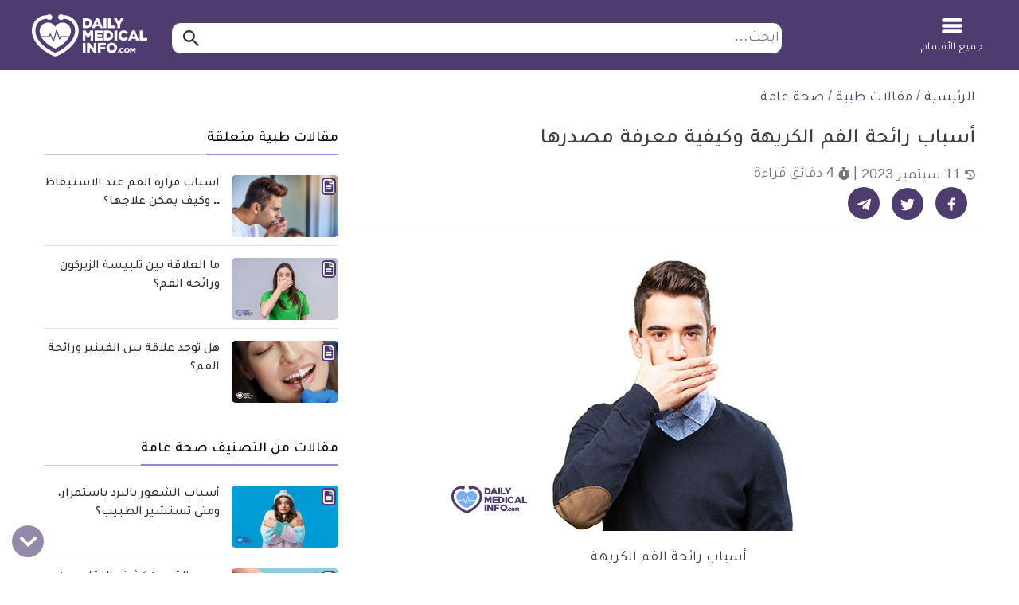

--- FILE ---
content_type: text/html; charset=utf-8
request_url: https://www.google.com/recaptcha/api2/aframe
body_size: 135
content:
<!DOCTYPE HTML><html><head><meta http-equiv="content-type" content="text/html; charset=UTF-8"></head><body><script nonce="qMAtFhcqc9PuImzhaVnJIw">/** Anti-fraud and anti-abuse applications only. See google.com/recaptcha */ try{var clients={'sodar':'https://pagead2.googlesyndication.com/pagead/sodar?'};window.addEventListener("message",function(a){try{if(a.source===window.parent){var b=JSON.parse(a.data);var c=clients[b['id']];if(c){var d=document.createElement('img');d.src=c+b['params']+'&rc='+(localStorage.getItem("rc::a")?sessionStorage.getItem("rc::b"):"");window.document.body.appendChild(d);sessionStorage.setItem("rc::e",parseInt(sessionStorage.getItem("rc::e")||0)+1);localStorage.setItem("rc::h",'1769109232878');}}}catch(b){}});window.parent.postMessage("_grecaptcha_ready", "*");}catch(b){}</script></body></html>